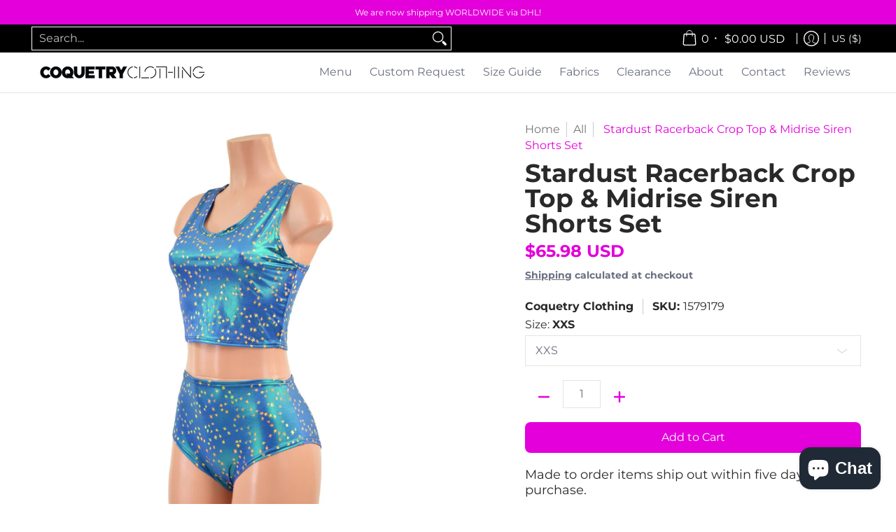

--- FILE ---
content_type: text/javascript
request_url: https://coquetryclothing.com/cdn/shop/t/27/assets/script.product.js?v=82396462408601347451764257797
body_size: 11542
content:
function ProductOptionSelection(){(function(){Shopify.Product=function(t){Shopify.isDefined(t)&&this.update(t)},Shopify.Product.prototype.update=function(t){for(property in t)this[property]=t[property]},Shopify.Product.prototype.optionNames=function(){return Shopify.getClass(this.options)=="Array"?this.options:[]},Shopify.Product.prototype.optionValues=function(t){if(!Shopify.isDefined(this.variants))return null;var e2=Shopify.map(this.variants,function(e3){var n="option"+(t+1);return e3[n]==null?null:e3[n]});return e2[0]==null?null:Shopify.uniq(e2)},Shopify.Product.prototype.getVariant=function(t){var e2=null;return t.length!=this.options.length||Shopify.each(this.variants,function(n){for(var i=!0,r=0;r<t.length;r++){var o="option"+(r+1);n[o]!=t[r]&&(i=!1)}if(i==1)return void(e2=n)}),e2},Shopify.Product.prototype.getVariantById=function(t){for(var e2=0;e2<this.variants.length;e2++){var n=this.variants[e2];if(t==n.id)return n}return null},Shopify.money_format="${{amount}}",Shopify.formatMoney=function(t,e2){function n(t2,e3){return typeof t2>"u"?e3:t2}function i(t2,e3,i2,r2){if(e3=n(e3,2),i2=n(i2,","),r2=n(r2,"."),isNaN(t2)||t2==null)return 0;t2=(t2/100).toFixed(e3);var o2=t2.split("."),s2=o2[0].replace(/(\d)(?=(\d\d\d)+(?!\d))/g,"$1"+i2),a=o2[1]?r2+o2[1]:"";return s2+a}typeof t=="string"&&(t=t.replace(".",""));var r="",o=/\{\{\s*(\w+)\s*\}\}/,s=e2||this.money_format;switch(s.match(o)[1]){case"amount":r=i(t,2);break;case"amount_no_decimals":r=i(t,0);break;case"amount_with_comma_separator":r=i(t,2,".",",");break;case"amount_no_decimals_with_comma_separator":r=i(t,0,".",",");break;case"amount_no_decimals_with_space_separator":r=i(t,0," ");break;case"amount_with_apostrophe_separator":r=i(t,2,"'")}return s.replace(o,r)},Shopify.OptionSelectors=function(t,e2){return this.selectorDivClass="selector-wrapper",this.selectorClass="single-option-selector",this.variantIdFieldIdSuffix="-variant-id",this.variantIdField=null,this.historyState=null,this.selectors=[],this.domIdPrefix=t,this.product=new Shopify.Product(e2.product),this.onVariantSelected=Shopify.isDefined(e2.onVariantSelected)?e2.onVariantSelected:function(){},this.setActiveThumbnail=e2.setActiveThumbnail,this.switchProductImage=e2.switchProductImage,this.settings=e2.settings,this.replaceSelector(t),this.initDropdown(),e2.enableHistoryState&&(this.historyState=new Shopify.OptionSelectors.HistoryState(this)),!0},Shopify.OptionSelectors.prototype.initDropdown=function(){var t={initialLoad:!0},e2=this.selectVariantFromDropdown(t);if(!e2){var n=this;setTimeout(function(){n.selectVariantFromParams(t)||n.fireOnChangeForFirstDropdown.call(n,t)})}},Shopify.OptionSelectors.prototype.fireOnChangeForFirstDropdown=function(t){document.getElementById(this.domIdPrefix+"-option-0").onchange(e)},Shopify.OptionSelectors.prototype.selectVariantFromParamsOrDropdown=function(t){var e2=this.selectVariantFromParams(t);e2||this.selectVariantFromDropdown(t)},Shopify.OptionSelectors.prototype.replaceSelector=function(t){var e2=document.getElementById(t),n=e2.parentNode;Shopify.each(this.buildSelectors(),function(t2){}),this.variantIdField=e2},Shopify.OptionSelectors.prototype.selectVariantFromDropdown=function(t){var e2=document.getElementById(this.domIdPrefix).querySelector("[selected]");if(e2||(e2=document.getElementById(this.domIdPrefix).querySelector('[selected="selected"]')),!e2)return!1;var n=e2.value;return this.selectVariant(n,t)},Shopify.OptionSelectors.prototype.selectVariantFromParams=function(t){var e2=Shopify.urlParam("variant");return this.selectVariant(e2,t)},Shopify.OptionSelectors.prototype.selectVariant=function(t,e2){var n=this.product.getVariantById(t);if(n==null)return!1;for(var i=0;i<this.selectors.length;i++){var r=document.getElementById(this.domIdPrefix+"-option-"+i),o=r.getAttribute("data-option"),s=n[o];s!=null&&this.optionExistInSelect(r,s)&&(r.value=s)}return typeof jQuery<"u"?jQuery(document.getElementById(this.domIdPrefix+"-option-0")).trigger("change",e2):document.getElementById(this.domIdPrefix+"-option-0").onchange(e2),!0},Shopify.OptionSelectors.prototype.optionExistInSelect=function(t,e2){for(var n=0;n<t.options.length;n++)if(t.options[n].value==e2)return!0},Shopify.OptionSelectors.prototype.buildSelectors=function(){for(var t=0;t<this.product.optionNames().length;t++){var e2=new Shopify.SingleOptionSelector(this,t,this.product.optionNames()[t],this.product.optionValues(t));e2.disabled=!1,this.selectors.push(e2)}var n=this.selectorDivClass,i=this.product.optionNames(),r=Shopify.map(this.selectors,function(t2){});return r},Shopify.OptionSelectors.prototype.selectedValues=function(){for(var t=[],e2=0;e2<this.selectors.length;e2++){var n=document.getElementById(this.domIdPrefix+"-option-"+e2).value;t.push(n)}return t},Shopify.OptionSelectors.prototype.updateSelectors=function(t,e2){var n=this.selectedValues(),i=this.product.getVariant(n);i?(this.variantIdField.disabled=!1,this.variantIdField.value=i.id):this.variantIdField.disabled=!0,this.onVariantSelected(i,this,e2),this.historyState!=null&&this.historyState.onVariantChange(i,this,e2)},Shopify.OptionSelectorsFromDOM=function(t,e2){var n=e2.optionNames||[],i=e2.priceFieldExists||!0,r=e2.delimiter||"/",o=this.createProductFromSelector(t,n,i,r);e2.product=o,Shopify.OptionSelectorsFromDOM.baseConstructor.call(this,t,e2)},Shopify.extend(Shopify.OptionSelectorsFromDOM,Shopify.OptionSelectors),Shopify.OptionSelectorsFromDOM.prototype.createProductFromSelector=function(t,e2,n,i){if(!Shopify.isDefined(n))var n=!0;if(!Shopify.isDefined(i))var i="/";var r=document.getElementById(t),o=r.childNodes,s=(r.parentNode,e2.length),a=[];Shopify.each(o,function(t2,r2){if(t2.nodeType==1&&t2.tagName.toLowerCase()=="option"){var o2=t2.innerHTML.split(new RegExp("\\s*\\"+i+"\\s*"));e2.length==0&&(s=o2.length-(n?1:0));var l2=o2.slice(0,s),c2=n?o2[s]:"",u=(t2.getAttribute("value"),{available:!t2.disabled,id:parseFloat(t2.value),price:c2,option1:l2[0],option2:l2[1],option3:l2[2]});a.push(u)}});var l={variants:a};if(e2.length==0){l.options=[];for(var c=0;c<s;c++)l.options[c]="option "+(c+1)}else l.options=e2;return l},Shopify.SingleOptionSelector=function(t,e2,n,i){return document.getElementById(t.domIdPrefix+"-option-"+e2).onchange=function(n2,i2){i2=i2||{},t.updateSelectors(e2,i2)},!0},Shopify.Image={preload:function(t,e2){for(var n=0;n<t.length;n++){var i=t[n];this.loadImage(this.getSizedImageUrl(i,e2))}},loadImage:function(t){new Image().src=t},switchImage:function(t,e2,n){if(t&&e2){var i=this.imageSize(e2.src),r=this.getSizedImageUrl(t.src,i);n?n(r,t,e2):e2.src=r}},imageSize:function(t){var e2=t.match(/.+_((?:pico|icon|thumb|small|compact|medium|large|grande)|\d{1,4}x\d{0,4}|x\d{1,4})[_\.@]/);return e2!==null?e2[1]:null},getSizedImageUrl:function(t,e2){if(e2==null)return t;if(e2=="master")return this.removeProtocol(t);var n=t.match(/\.(jpg|jpeg|gif|png|bmp|bitmap|tiff|tif)(\?v=\d+)?$/i);if(n!=null){var i=t.split(n[0]),r=n[0];return this.removeProtocol(i[0]+"_"+e2+r)}return null},removeProtocol:function(t){return t.replace(/http(s)?:/,"")}},Shopify.OptionSelectors.HistoryState=function(t){this.browserSupports()&&this.register(t)},Shopify.OptionSelectors.HistoryState.prototype.register=function(t){window.addEventListener("popstate",function(e2){t.selectVariantFromParamsOrDropdown({popStateCall:!0})})},Shopify.OptionSelectors.HistoryState.prototype.onVariantChange=function(t,e2,n){this.browserSupports()&&(!t||n.initialLoad||n.popStateCall||Shopify.setParam("variant",t.id))},Shopify.OptionSelectors.HistoryState.prototype.browserSupports=function(){return window.history&&window.history.replaceState}})()}function ProductOptionsJS(container){var sectionId=container.getAttribute("data-section-id"),sectionType=container.getAttribute("data-section-type"),productType=container.getAttribute("data-product-type"),pJ=JSON.parse(document.getElementById("ProductJson-"+sectionId).innerHTML),pS="product-select-"+sectionId,srfc=container.querySelector(".product-single__store-availability-container"),zm=container.getAttribute("data-zoom"),mzm=container.getAttribute("data-mobile-zoom");productType!="quick"&&srfc&&theme.StoreAvailabilityLoad(container);var Shopify2=Shopify2||{};Shopify2.arrayIncludes=function(e2,t){for(var n=0;n<e2.length;n++)if(e2[n]==t)return!0;return!1},Shopify2.uniq=function(e2){for(var t=[],n=0;n<e2.length;n++)Shopify2.arrayIncludes(t,e2[n])||t.push(e2[n]);return t},Shopify2.optionsMap={};var selectors={sos0:"#product-select-"+sectionId+"-option-0",sos1:"#product-select-"+sectionId+"-option-1",sos2:"#product-select-"+sectionId+"-option-2"};if(Shopify2.updateOptionsInSelector=function(selectorIndex){switch(selectorIndex){case 0:var key="root",selector=document.querySelector(selectors.sos0);break;case 1:var key=document.querySelector(selectors.sos0).value,selector=document.querySelector(selectors.sos1);break;case 2:var key=document.querySelector(selectors.sos0).value;key+=" / "+document.querySelector(selectors.sos1).value;var selector=document.querySelector(selectors.sos2)}var initialValue=selector.value;selector.innerHTML="";for(var availableOptions=Shopify2.optionsMap[key],i=0;i<availableOptions.length;i++){var option=availableOptions[i],newOption=document.createElement("option");newOption.value=option,newOption.text=option,selector.appendChild(newOption)}var swatchElements=document.querySelectorAll("#product-id-"+sectionId+' form[action="/cart/add"] .swatch[data-option-index="'+selectorIndex+'"] .swatch-element');swatchElements.forEach(function(swatchElement){var itemradio=swatchElement.querySelector("input");itemradio.checked=!1,availableOptions.findIndex(x=>x===swatchElement.getAttribute("data-value"))!==-1?(swatchElement.style.display="",itemradio.disabled=!1):(swatchElement.style.display="none",itemradio.disabled=!0)}),availableOptions.indexOf(initialValue,availableOptions)!==-1&&(selector.value=initialValue),selector.dispatchEvent(new Event("change"))},Shopify2.linkOptionSelectors=function(product){for(var i=0;i<product.variants.length;i++){var variant2=product.variants[i];if(variant2){if(Shopify2.optionsMap.root=Shopify2.optionsMap.root||[],Shopify2.optionsMap.root.push(variant2.option1),Shopify2.optionsMap.root=Shopify2.uniq(Shopify2.optionsMap.root),product.options.length>1){var key=variant2.option1;Shopify2.optionsMap[key]=Shopify2.optionsMap[key]||[],Shopify2.optionsMap[key].push(variant2.option2),Shopify2.optionsMap[key]=Shopify2.uniq(Shopify2.optionsMap[key])}if(product.options.length===3){var key=variant2.option1+" / "+variant2.option2;Shopify2.optionsMap[key]=Shopify2.optionsMap[key]||[],Shopify2.optionsMap[key].push(variant2.option3),Shopify2.optionsMap[key]=Shopify2.uniq(Shopify2.optionsMap[key])}}}Shopify2.updateOptionsInSelector(0),product.options.length>1&&Shopify2.updateOptionsInSelector(1),product.options.length===3&&Shopify2.updateOptionsInSelector(2),document.querySelector(selectors.sos0).addEventListener("change",function(){return Shopify2.updateOptionsInSelector(1),product.options.length===3&&Shopify2.updateOptionsInSelector(2),!0}),document.querySelector(selectors.sos1).addEventListener("change",function(){return product.options.length===3&&Shopify2.updateOptionsInSelector(2),!0})},pJ.available&&pJ.options.length>1){var addToCartForm=document.querySelector("#product-id-"+sectionId+" form[data-product-form]");if(window.MutationObserver&&addToCartForm.length){typeof observer=="object"&&typeof observer.disconnect=="function"&&observer.disconnect();var config={childList:!0,subtree:!0},observer=new MutationObserver(function(){Shopify2.linkOptionSelectors(JSON.parse(document.getElementById("ProductJson-"+sectionId).innerHTML)),observer.disconnect()});observer.observe(addToCartForm,config)}}if(pJ.variants.length>1){var variantImages={},thumbnails,variant,variantImage,opt_key,opt_val,loop_index,vars=pJ.variants,opts=pJ.options;vars.forEach(function(v){if(variant=v,typeof variant.featured_image<"u"&&variant.featured_image!==null){variantImage=variant.featured_image.src.split("?")[0].replace(/http(s)?:/,""),variantImages[variantImage]=variantImages[variantImage]||{};var opts2=v.options;opts2.forEach(function(o,i){if(opt_key="option-"+i,opt_val=o,typeof variantImages[variantImage][opt_key]>"u")variantImages[variantImage][opt_key]=opt_val;else{var oldValue=variantImages[variantImage][opt_key];oldValue!==null&&oldValue!==opt_val&&(variantImages[variantImage][opt_key]=null)}})}});var thumbnails=document.querySelectorAll("#product-id-"+sectionId+" .thumbs button");if(!thumbnails)return!1;thumbnails.forEach(function(thumbnail){thumbnail.addEventListener("click",function(ev){var thumb=this.querySelector("img[data-source].lazyload"),image=thumb.getAttribute("data-source").split("?")[0].replace(/(_1x)/,"");typeof variantImages[image]<"u"&&opts.forEach(function(o,i){var swatches=document.querySelectorAll("#product-id-"+sectionId+" .swatch-element");if(swatches.forEach(function(swatch){swatch.classList.remove("var_hover")}),loop_index="option-"+i,variantImages[image][loop_index]!==null){var index=i,sos=document.querySelector("#product-select-"+sectionId+"-option-"+index);sos.value=variantImages[image][loop_index],sos.dispatchEvent(new Event("change"))}}),ev.preventDefault()},!1)})}container.addEventListener("input",function(e2){if(e2.target.classList.contains("selector")){var optionIndex=e2.target.closest(".selectors");if(optionIndex){var optionIndexAttr=optionIndex.getAttribute("data-option-index"),optionValue=e2.target.value,formSOS=document.getElementById("product-select-"+sectionId+"-option-"+optionIndexAttr);formSOS.value=optionValue,formSOS.dispatchEvent(new Event("change"))}productType!="quick"&&srfc&&theme.StoreAvailabilityLoad(container)}},!1),mzm=="false"&&theme.mobile==!0?theme.mobilezoom=!1:theme.mobilezoom=!0,zm=="true"&&theme.mobilezoom==!0&&document.querySelectorAll("#main-product-image-"+sectionId+" .drift img").forEach(function(e2){new Drift(e2,{paneContainer:e2.closest(".drift"),inlinePane:1});var c=e2.closest(".drift"),btn=c.querySelector("button");theme.mobile==!0?btn.onclick=function(ev){c.classList.toggle("disabled")}:c.classList.remove("disabled")})}function ProductSelectCallback(container){var sectionId=container.getAttribute("data-section-id"),atc=container.getAttribute("data-atc"),fI=container.getAttribute("data-image"),fIa=container.getAttribute("data-image-aspect"),pJ=JSON.parse(document.getElementById("ProductJson-"+sectionId).innerHTML),pS="product-select-"+sectionId,pP=document.getElementById("price-"+sectionId),pSs=document.getElementById("savings-"+sectionId),pC=document.getElementById("compare-"+sectionId),pA=document.getElementById("add-to-cart-"+sectionId),pSk=document.getElementById("error_"+sectionId),pQ=document.getElementById("updates_"+sectionId),pI=document.getElementById("inventory-"+sectionId),pSKU=document.getElementById("sku-"+sectionId),pO=document.getElementById("offer-"+sectionId),pL=document.getElementById("product-logistics-"+sectionId);if(pI)var pIC=parseInt(document.getElementById("inventory-"+sectionId).getAttribute("data-inv"));if(pL)var pSr=pL.querySelector(".separator_2"),pV=pL.querySelector(".vendor");var selectCallback=function(variant,selector){var pID=document.getElementById("product-select-"+sectionId),pIA=parseInt(pID.options[pID.selectedIndex].getAttribute("data-inv")),pII=pID.options[pID.selectedIndex].getAttribute("data-inc"),pIID=pID.options[pID.selectedIndex].getAttribute("data-inc_date"),free=theme.language.products_product_free;if(variant)var cap=Shopify.formatMoney(variant.compare_at_price,theme.moneyFormat),dif=Shopify.formatMoney(variant.compare_at_price-variant.price,theme.moneyFormat).replace(/((\,00)|(\.00))$/g,""),price=Shopify.formatMoney(variant.price,theme.moneyFormat);if(variant&&variant.available==!0){if(pP&&(variant.compare_at_price>variant.price?variant.price=="0"?(pP.innerHTML=free+" <del>"+cap+"</del>",pC.innerHTML=dif,pSs.classList.remove("hidden")):(pP.innerHTML=price+" <del>"+cap+"</del>",pC.innerHTML=dif,pSs.classList.remove("hidden")):variant.price=="0"?(pP.innerHTML=free,pSs.classList.add("hidden")):(pP.innerHTML=price,pSs.classList.add("hidden"))),pA){var pSm=pA.closest(".purchase-section").getAttribute("data-smart");pA.innerText=atc,pSm=="true"?(pA.classList.add("outline"),pA.classList.remove("disabled")):pA.classList.remove("disabled","outline"),pA.removeAttribute("disabled")}pSk&&(pSk.style.display="none"),pQ&&(pQ.value=1)}else if(variant&&variant.available==!1)pP&&(variant.compare_at_price>variant.price?variant.price=="0"?(pP.innerHTML=free+" <del>"+cap+"</del>",pC.innerHTML=dif,pSs.classList.remove("hidden")):(pP.innerHTML=price+" <del>"+cap+"</del>",pC.innerHTML=dif,pSs.classList.remove("hidden")):variant.price=="0"?(pP.innerHTML=free,pC.innerHTML=dif,pSs.classList.add("hidden")):(pP.innerHTML=price,pSs.classList.add("hidden"))),pA&&(pA.innerText=theme.language.products_product_sold_out,pA.classList.add("disabled","outline"),pA.setAttribute("disabled",!0)),pSk&&(pSk.style.display="none"),pQ&&(pQ.value=0);else{pA&&(pA.innerText=theme.language.products_product_disabled_add_to_cart,pA.classList.add("disabled","outline"),pA.setAttribute("disabled",!0));var swatch=container.querySelectorAll(".swatch-element"),label=container.querySelectorAll(".selectors legend span");swatch&&swatch.forEach(function(s){s.classList.remove("active"),s.classList.remove("soldout")}),label.forEach(function(l){l.textContent=""}),pI&&(pI.textContent=""),pP&&(pP.textContent=""),pSKU&&(pSKU.textContent=""),pSr&&pSr.classList.add("hidden"),pSs&&pSs.classList.add("hidden"),pSk&&(pSk.style.display="none"),pQ&&(pQ.value=1)}if(variant){var form=document.getElementById("add-item-form-"+sectionId),lP=form.querySelectorAll(".swatch-element");form.classList.remove("var_load"),lP.forEach(function(l){l.classList.remove("active","soldout")});for(var i=0,length=variant.options.length;i<length;i++){var swatch=form.querySelector('.swatch[data-option-index="'+i+'"]'),label=form.querySelector('.selectors[data-option-index="'+i+'"] label span'),legend=form.querySelector('.selectors[data-option-index="'+i+'"] legend span');if(label&&(label.textContent=variant.options[i]),legend&&(legend.textContent=variant.options[i]),swatch){var opt=variant.options[i].replace(/["\\]/g,"\\$&"),labelButton=swatch.querySelector('.swatch-element[data-value="'+opt+'"]'),radioButton=swatch.querySelector('input[value="'+opt+'"]');radioButton&&(swatch.parentElement.classList.remove("hidden"),labelButton.classList.add("active")),variant.available==!0?labelButton.classList.remove("soldout"):labelButton.classList.add("soldout")}}if(variant.sku?pSKU&&(pSKU.innerHTML="<span>"+theme.language.products_product_sku+"</span>"+variant.sku,pSr?pSr.classList.remove("hidden"):pL.classList.remove("hidden")):pSKU&&(pSKU.textContent="",pSr?pSr.classList.add("hidden"):pL.classList.add("hidden")),variant.inventory_management?(pIA>0&&pIA<pIC?(pI&&(pII=="true"?pI.innerHTML="<h4><span>"+theme.language.products_general_inv_msg_1+"&nbsp;"+pIA+"&nbsp;"+theme.language.products_general_inv_msg_2+'</span><span class="error-text"><small><span class="icon icon-bell"></span> '+pIID+"</small</span></h4>":pI.innerHTML="<h4><span>"+theme.language.products_general_inv_msg_1+"&nbsp;"+pIA+"&nbsp;"+theme.language.products_general_inv_msg_2+"</span></h4>"),pQ&&pQ.setAttribute("min",1)):pIA>pIC?(pI&&(pI.innerHTML="<h4><span>"+theme.language.products_product_available+"</span></h4>"),pQ&&pQ.setAttribute("min",1)):pIA<1?variant.available?(pI&&(pI.innerHTML="<h4><span>"+theme.language.products_product_available+"</span></h4>"),pQ&&pQ.setAttribute("min",1)):(pI&&(pII=="true"?pI.innerHTML="<h4><span>"+theme.language.products_product_sold_out+'</span><span class="error-text"><small><span class="icon icon-bell"></span> '+pIID+"</small></span></h4>":pI.innerHTML="<h4><span>"+theme.language.products_product_sold_out+"</span></h4>"),pQ&&pQ.setAttribute("min",0)):(pI&&(pI.innerHTML="<h4><span>"+theme.language.products_product_available+"</span></h4>"),pQ&&pQ.setAttribute("min",1)),pIA!=null?pQ&&pQ.setAttribute("max",pIA):pQ&&pQ.removeAttribute("max")):(pI&&(pI.innerHTML="<h4><span>"+theme.language.products_product_available+"</span></h4>"),pQ&&(pQ.removeAttribute("max"),pQ.setAttribute("min",1))),variant.unit_price_measurement?variant.unit_price_measurement.reference_value!=1?(pO.innerHTML="<h4>"+Shopify.formatMoney(variant.unit_price,theme.moneyFormat)+theme.language.products_general_per+variant.unit_price_measurement.reference_value+variant.unit_price_measurement.reference_unit+"</h4>",pO.classList.remove("hidden")):(pO.innerHTML="<h4>"+Shopify.formatMoney(variant.unit_price,theme.moneyFormat)+theme.language.products_general_per+variant.unit_price_measurement.reference_unit+"</h4>",pO.classList.remove("hidden")):pO&&(pO.textContent="",pO.classList.add("hidden")),variant&&variant.featured_media){var nI=variant.featured_media,vi=".variant-image-"+sectionId,oIe=container.querySelectorAll(vi),nIe=container.querySelector(".variant-image-"+sectionId+'[data-image-id="'+nI.id+'"]'),cm=document.querySelector(vi+".visible");cm.dispatchEvent(new CustomEvent("mediaHidden")),nIe.dispatchEvent(new CustomEvent("mediaVisible")),oIe.forEach(function(o){o.classList.add("hidden"),o.classList.remove("visible"),o.blur()}),nIe.classList.add("visible"),nIe.classList.remove("hidden")}}else pSKU&&(pSKU.textContent=""),pI&&(pI.textContent=""),pO&&(pO.textContent="")};new Shopify.OptionSelectors(pS,{product:pJ,onVariantSelected:selectCallback,enableHistoryState:container.getAttribute("data-history")==="true"});function RecV(){const pA2=[];let jR,jRA,jRAS;const pD={pID:pJ.id};pA2.push(pD);const cpT=pD.pID,pDS=JSON.stringify(pA2),lD=localStorage.getItem("rVP");if(lD==null)localStorage.setItem("rVP",pDS);else if(lD!=null){const opD=localStorage.getItem("rVP"),cpD=(opD.match(/pID/g)||[]).length,rP=opD.includes(cpT);cpD<5&&rP==!1?(jR=JSON.parse(opD),jRA=jR.concat(pA2),jRAS=JSON.stringify(jRA),localStorage.setItem("rVP",jRAS)):cpD>=5&&rP==!1&&(jR=JSON.parse(opD),jR.shift(),jRA=jR.concat(pA2),jRA=JSON.stringify(jRA),localStorage.setItem("rVP",jRA))}}RecV()}theme.StoreAvailabilityLoad=function(container){var sectionId=container.getAttribute("data-section-id"),sectionType=container.getAttribute("data-section-type"),pJ=document.getElementById("ProductJson-"+sectionId),pS="product-select-"+sectionId;if(!(!pJ||!pJ.innerHTML.length)){this.productSingleObject=JSON.parse(pJ.innerHTML),this.container=container;var sectionId=container.getAttribute("data-section-id");if(this.selectors={storeAvailabilityContainer:"[data-store-availability-container]",originalSelectorId:"#product-select-"+sectionId,singleOptionSelector:"form.product-form-"+sectionId+" .single-option-selector"},this.storeAvailabilityContainer=container.querySelector(this.selectors.storeAvailabilityContainer),this.storeAvailabilityContainer&&(this.storeAvailability=new theme.StoreAvailability(this.storeAvailabilityContainer)),this.storeAvailability){var e2=document.getElementById(pS),value=e2.options[e2.selectedIndex].value;this.storeAvailability.updateContent(value,this.productSingleObject.title)}}},theme.StoreAvailability=function(container){var selectors={storeAvailabilityModalProductTitle:"[data-store-availability-modal-product-title]"};function StoreAvailability(container2){this.container=container2,this.pT=this.container.dataset.productTitle}return StoreAvailability.prototype=Object.assign({},StoreAvailability.prototype,{updateContent:function(variantId){var variantSectionUrl=this.container.dataset.baseUrl+"/variants/"+variantId+"/?section_id=store-availability",self=this;fetch(variantSectionUrl).then(function(response){return response.text()}).then(function(storeAvailabilityHTML){if(storeAvailabilityHTML.trim()==="")return;self.container.innerHTML=storeAvailabilityHTML,self.container.innerHTML=self.container.firstElementChild.innerHTML;var storeAvailabilityModalProductTitle=self.container.querySelector(selectors.storeAvailabilityModalProductTitle);storeAvailabilityModalProductTitle&&(storeAvailabilityModalProductTitle.textContent=self.pT);var el=self.container.querySelector(".srfc");const body=document.body,content=self.container.querySelector(".StoreAvailabilityModal");if(!el)return;const m=document.querySelector("#avail"),mc=m.querySelector(".modal-container"),aB=document.getElementById("ajaxBusy");el.onclick=e2=>{try{MicroModal.show("avail",{onShow:function(modal){m.classList.add("loaded"),mc.classList.add("loaded"),aB.style.display="block",document.body.classList.add("modal-active")},onClose:function(modal){setTimeout(function(){m.classList.remove("loaded"),document.body.classList.remove("modal-active")},250),mc.classList.remove("loaded"),aB.style.display="none"}})}catch(e3){console.log("micromodal error: ",e3)}e2.preventDefault()}})}}),StoreAvailability}(),theme.LibraryLoader=function(){var types={link:"link",script:"script"},status={requested:"requested",loaded:"loaded"},cloudCdn="https://cdn.shopify.com/shopifycloud/",libraries={plyrShopifyStyles:{tagId:"plyr-shopify-styles",src:cloudCdn+"plyr/v2.0/shopify-plyr.css",type:types.link},modelViewerUiStyles:{tagId:"shopify-model-viewer-ui-styles",src:cloudCdn+"model-viewer-ui/assets/v1.0/model-viewer-ui.css",type:types.link}};function load(libraryName,callback){var library=libraries[libraryName];if(library&&library.status!==status.requested){if(callback=callback||function(){},library.status===status.loaded){callback();return}library.status=status.requested;var tag;switch(library.type){case types.script:tag=createScriptTag(library,callback);break;case types.link:tag=createLinkTag(library,callback);break}tag.id=library.tagId,library.element=tag;var firstScriptTag=document.getElementsByTagName(library.type)[0];firstScriptTag.parentNode.insertBefore(tag,firstScriptTag)}}function createScriptTag(library,callback){var tag=document.createElement("script");return tag.src=library.src,tag.addEventListener("load",function(){library.status=status.loaded,callback()}),tag}function createLinkTag(library,callback){var tag=document.createElement("link");return tag.href=library.src,tag.rel="stylesheet",tag.type="text/css",tag.addEventListener("load",function(){library.status=status.loaded,callback()}),tag}return{load}}(),theme.product_video=function(){var videos={},hosts={shopify:"shopify",external:"external"},selectors={productMediaWrapper:"[data-product-single-media-wrapper]"},attributes={enableVideoLooping:"enable-video-looping",videoId:"video-id"};function init(videoContainer,sectionId){if(videoContainer){var videoElement=videoContainer.querySelector("iframe, video");if(videoElement){var mediaId=videoContainer.getAttribute("data-media-id");videos[mediaId]={mediaId,sectionId,host:hostFromVideoElement(videoElement),container:videoContainer,element:videoElement,ready:function(){createPlayer(this)}},window.Shopify.loadFeatures([{name:"video-ui",version:"2.0",onLoad:setupVideos}]),theme.LibraryLoader.load("plyrShopifyStyles")}}}function setupVideos(errors){if(errors){fallbackToNativeVideo();return}loadVideos()}function createPlayer(video){if(!video.player){var productMediaWrapper=video.container.closest(selectors.productMediaWrapper),enableLooping=productMediaWrapper.getAttribute("data-"+attributes.enableVideoLooping)==="true";video.player=new Shopify.Video(video.element,{loop:{active:enableLooping}});var pauseVideo=function(){video.player&&video.player.pause()};productMediaWrapper.addEventListener("mediaHidden",pauseVideo),productMediaWrapper.addEventListener("xrLaunch",pauseVideo),productMediaWrapper.addEventListener("mediaVisible",function(){theme.Helpers.isTouch()||video.player&&video.player.play()})}}function hostFromVideoElement(video){return video.tagName==="VIDEO"?hosts.shopify:hosts.external}function loadVideos(){for(var key in videos)if(videos.hasOwnProperty(key)){var video=videos[key];video.ready()}}function fallbackToNativeVideo(){for(var key in videos)if(videos.hasOwnProperty(key)){var video=videos[key];if(video.nativeVideo)continue;video.host===hosts.shopify&&(video.element.setAttribute("controls","controls"),video.nativeVideo=!0)}}function removeSectionVideos(sectionId){for(var key in videos)if(videos.hasOwnProperty(key)){var video=videos[key];video.sectionId===sectionId&&(video.player&&video.player.destroy(),delete videos[key])}}return{init,hosts,loadVideos,removeSectionVideos}}();function onYouTubeIframeAPIReady(){theme.product_video.loadVideos(theme.product_video.hosts.external)}theme.product_model=function(){var modelJsonSections={},models={},xrButtons={},selectors={mediaGroup:"[data-product-single-media-group]",xrButton:"[data-shopify-xr]"};function init(modelViewerContainers,sectionId){modelJsonSections[sectionId]={loaded:!1},modelViewerContainers.forEach(function(modelViewerContainer,index){var mediaId=modelViewerContainer.getAttribute("data-media-id"),modelViewerElement=modelViewerContainer.querySelector("model-viewer"),modelId=modelViewerElement.getAttribute("data-model-id");if(index===0){var mediaGroup=modelViewerContainer.closest(selectors.mediaGroup),xrButton=mediaGroup.querySelector(selectors.xrButton);xrButtons[sectionId]={element:xrButton,defaultId:modelId}}models[mediaId]={modelId,sectionId,container:modelViewerContainer,element:modelViewerElement}}),window.Shopify.loadFeatures([{name:"shopify-xr",version:"1.0",onLoad:setupShopifyXr},{name:"model-viewer-ui",version:"1.0",onLoad:setupModelViewerUi}]),theme.LibraryLoader.load("modelViewerUiStyles")}function setupShopifyXr(errors){if(!errors){if(!window.ShopifyXR){document.addEventListener("shopify_xr_initialized",function(){setupShopifyXr()});return}for(var sectionId in modelJsonSections)if(modelJsonSections.hasOwnProperty(sectionId)){var modelSection=modelJsonSections[sectionId];if(modelSection.loaded)continue;var modelJson=document.querySelector("#ModelJson-"+sectionId);window.ShopifyXR.addModels(JSON.parse(modelJson.innerHTML)),modelSection.loaded=!0}window.ShopifyXR.setupXRElements()}}function setupModelViewerUi(errors){if(!errors){for(var key in models)if(models.hasOwnProperty(key)){var model=models[key];model.modelViewerUi||(model.modelViewerUi=new Shopify.ModelViewerUI(model.element)),setupModelViewerListeners(model)}}}function setupModelViewerListeners(model){var xrButton=xrButtons[model.sectionId];model.container.addEventListener("mediaVisible",function(){xrButton.element.setAttribute("data-shopify-model3d-id",model.modelId),!theme.Helpers.isTouch()&&model.modelViewerUi.play()}),model.container.addEventListener("mediaHidden",function(){xrButton.element.setAttribute("data-shopify-model3d-id",xrButton.defaultId),model.modelViewerUi.pause()}),model.container.addEventListener("xrLaunch",function(){model.modelViewerUi.pause()})}function removeSectionModels(sectionId){for(var key in models)if(models.hasOwnProperty(key)){var model=models[key];model.sectionId===sectionId&&(models[key].modelViewerUi.destroy(),delete models[key])}delete modelJsonSections[sectionId]}return{init,removeSectionModels}}(),theme.product_media=function(container){var sectionId=container.getAttribute("data-section-id"),productMediaWrapper=container.querySelectorAll("[data-product-single-media-wrapper]"),productMediaTypeModel=container.querySelectorAll("[data-product-media-type-model]"),productMediaTypeVideo=container.querySelectorAll("[data-product-media-type-video]");productMediaTypeVideo.forEach(function(p){theme.product_video.init(p,sectionId)}),!(productMediaTypeModel.length<1)&&(theme.product_model.init(productMediaTypeModel,sectionId),document.addEventListener("shopify_xr_launch",function(){var currentMedia=container.querySelector(productMediaWrapper+":not(.hidden)");currentMedia.dispatchEvent(new CustomEvent("xrLaunch"))}))};function ProductOptions(container){var sectionId=container.getAttribute("data-section-id"),productId=container.getAttribute("data-product-id");const m=document.querySelector("#quick-modal"),mc=m.querySelector(".modal-container"),mcC=mc.querySelector(".modal-content"),aB=document.getElementById("ajaxBusy");var pS=document.getElementById("product-select-"+sectionId),c=container.getAttribute("data-cart");pS&&(ProductOptionSelection(),ProductOptionsJS(container),ProductSelectCallback(container),Swatches(container)),theme.product_media(container),Quantity(container),c=="true"&&Cart(container);var el=document.querySelectorAll(".tooltip");el.forEach(function(e2){e2.onclick=function(ev){var url=this.getAttribute("data-src");const container2=this.getAttribute("data-container");e2.focus(),aB.style.display="block",fetch(url).then(response=>response.text()).then(text=>{const section=new DOMParser().parseFromString(text,"text/html").documentElement.querySelector("."+container2);section.classList.remove("hidden");try{MicroModal.show("quick-modal",{onShow:function(modal){m.classList.add("loaded"),mc.classList.add("loaded"),document.body.classList.add("modal-active")},onClose:function(modal){setTimeout(function(){m.classList.remove("loaded"),document.body.classList.remove("modal-active"),m.querySelector("."+container2).remove()},250),mc.classList.remove("loaded"),aB.style.display="none"}})}catch(e3){console.log("micromodal error: ",e3)}m.classList.add("loaded"),mcC.appendChild(section)})}})}function Zoom(){var u=typeof window<"u"&&window===this?this:typeof global<"u"&&global!=null?global:this;function v(){v=function(){},u.Symbol||(u.Symbol=A)}var B=0;function A(t){return"jscomp_symbol_"+(t||"")+B++}(function(t){function i(n){if(e2[n])return e2[n].T;var s=e2[n]={ja:n,fa:!1,T:{}};return t[n].call(s.T,s,s.T,i),s.fa=!0,s.T}var e2={};i.u=t,i.h=e2,i.c=function(t2,e3,n){i.g(t2,e3)||Object.defineProperty(t2,e3,{enumerable:!0,get:n})},i.r=function(t2){v(),v(),typeof Symbol<"u"&&Symbol.toStringTag&&(v(),Object.defineProperty(t2,Symbol.toStringTag,{value:"Module"})),Object.defineProperty(t2,"__esModule",{value:!0})},i.m=function(t2,e3){if(1&e3&&(t2=i(t2)),8&e3||4&e3&&typeof t2=="object"&&t2&&t2.ba)return t2;var n=Object.create(null);if(i.r(n),Object.defineProperty(n,"default",{enumerable:!0,value:t2}),2&e3&&typeof t2!="string")for(var s in t2)i.c(n,s,function(i2){return t2[i2]}.bind(null,s));return n},i.i=function(t2){var e3=t2&&t2.ba?function(){return t2.default}:function(){return t2};return i.c(e3,"a",e3),e3},i.g=function(t2,i2){return Object.prototype.hasOwnProperty.call(t2,i2)},i.o="",i(i.v=0)})([function(t,i,e2){function n(t2,i2){if(i2=i2===void 0?{}:i2,this.h=t2,this.g=this.g.bind(this),!a(this.h))throw new TypeError("`new Drift` requires a DOM element as its first argument.");t2=i2.namespace||null;var e3=i2.showWhitespaceAtEdges||!1,n2=i2.containInline||!1,s2=i2.inlineOffsetX||0,o2=i2.inlineOffsetY||0,h2=i2.inlineContainer||document.body,r2=i2.sourceAttribute||"data-zoom",d2=i2.zoomFactor||3,u2=i2.paneContainer===void 0?document.body:i2.paneContainer,c2=i2.inlinePane||375,f2=!("handleTouch"in i2)||!!i2.handleTouch,p2=i2.onShow||null,l=i2.onHide||null,b=!("injectBaseStyles"in i2)||!!i2.injectBaseStyles,v2=i2.hoverDelay||0,m=i2.touchDelay||0,y=i2.hoverBoundingBox||!1,g=i2.touchBoundingBox||!1;if(i2=i2.boundingBoxContainer||document.body,c2!==!0&&!a(u2))throw new TypeError("`paneContainer` must be a DOM element when `inlinePane !== true`");if(!a(h2))throw new TypeError("`inlineContainer` must be a DOM element");this.a={j:t2,P:e3,I:n2,K:s2,L:o2,w:h2,R:r2,f:d2,ga:u2,ea:c2,C:f2,O:p2,N:l,da:b,F:v2,A:m,D:y,G:g,H:i2},this.a.da&&!document.querySelector(".drift-base-styles")&&((i2=document.createElement("style")).type="text/css",i2.classList.add("drift-base-styles"),i2.appendChild(document.createTextNode(".drift-bounding-box,.drift-zoom-pane{position:absolute;pointer-events:none}@keyframes noop{0%{zoom:1}}@-webkit-keyframes noop{0%{zoom:1}}.drift-zoom-pane.drift-open{display:block}.drift-zoom-pane.drift-closing,.drift-zoom-pane.drift-opening{animation:noop 1ms;-webkit-animation:noop 1ms}.drift-zoom-pane{overflow:hidden;width:100%;height:100%;top:0;left:0}.drift-zoom-pane-loader{display:none}.drift-zoom-pane img{position:absolute;display:block;max-width:none;max-height:none}")),(t2=document.head).insertBefore(i2,t2.firstChild)),this.v(),this.u()}function s(t2){t2=t2===void 0?{}:t2,this.h=this.h.bind(this),this.g=this.g.bind(this),this.m=this.m.bind(this),this.s=!1;var i2=t2.J===void 0?null:t2.J,e3=t2.f===void 0?c():t2.f,n2=t2.U===void 0?c():t2.U,s2=t2.j===void 0?null:t2.j,o2=t2.P===void 0?c():t2.P,h2=t2.I===void 0?c():t2.I;this.a={J:i2,f:e3,U:n2,j:s2,P:o2,I:h2,K:t2.K===void 0?0:t2.K,L:t2.L===void 0?0:t2.L,w:t2.w===void 0?document.body:t2.w},this.o=this.i("open"),this.Y=this.i("opening"),this.u=this.i("closing"),this.v=this.i("inline"),this.V=this.i("loading"),this.ha()}function o(t2){t2=t2===void 0?{}:t2,this.m=this.m.bind(this),this.B=this.B.bind(this),this.g=this.g.bind(this),this.c=this.c.bind(this);var i2=t2;t2=i2.b===void 0?c():i2.b;var e3=i2.l===void 0?c():i2.l,n2=i2.R===void 0?c():i2.R,s2=i2.C===void 0?c():i2.C,o2=i2.O===void 0?null:i2.O,a2=i2.N===void 0?null:i2.N,r2=i2.F===void 0?0:i2.F,d2=i2.A===void 0?0:i2.A,u2=i2.D===void 0?c():i2.D,f2=i2.G===void 0?c():i2.G,p2=i2.j===void 0?null:i2.j,l=i2.f===void 0?c():i2.f;i2=i2.H===void 0?c():i2.H,this.a={b:t2,l:e3,R:n2,C:s2,O:o2,N:a2,F:r2,A:d2,D:u2,G:f2,j:p2,f:l,H:i2},(this.a.D||this.a.G)&&(this.o=new h({j:this.a.j,f:this.a.f,S:this.a.H})),this.enabled=!0,this.M()}function h(t2){this.s=!1;var i2=t2.j===void 0?null:t2.j,e3=t2.f===void 0?c():t2.f;t2=t2.S===void 0?c():t2.S,this.a={j:i2,f:e3,S:t2},this.c=this.g("open"),this.h()}function a(t2){return f?t2 instanceof HTMLElement:t2&&typeof t2=="object"&&t2!==null&&t2.nodeType===1&&typeof t2.nodeName=="string"}function r(t2,i2){i2.forEach(function(i3){t2.classList.add(i3)})}function d(t2,i2){i2.forEach(function(i3){t2.classList.remove(i3)})}function c(){throw Error("Missing parameter")}e2.r(i);var f=typeof HTMLElement=="object";h.prototype.g=function(t2){var i2=["drift-"+t2],e3=this.a.j;return e3&&i2.push(e3+"-"+t2),i2},h.prototype.h=function(){this.b=document.createElement("div"),r(this.b,this.g("bounding-box"))},h.prototype.show=function(t2,i2){this.s=!0,this.a.S.appendChild(this.b);var e3=this.b.style;e3.width=Math.round(t2/this.a.f)+"px",e3.height=Math.round(i2/this.a.f)+"px",r(this.b,this.c)},h.prototype.W=function(){this.s&&this.a.S.removeChild(this.b),this.s=!1,d(this.b,this.c)},h.prototype.setPosition=function(t2,i2,e3){var n2=window.pageXOffset,s2=window.pageYOffset;t2=e3.left+t2*e3.width-this.b.clientWidth/2+n2,i2=e3.top+i2*e3.height-this.b.clientHeight/2+s2,t2<e3.left+n2?t2=e3.left+n2:t2+this.b.clientWidth>e3.left+e3.width+n2&&(t2=e3.left+e3.width-this.b.clientWidth+n2),i2<e3.top+s2?i2=e3.top+s2:i2+this.b.clientHeight>e3.top+e3.height+s2&&(i2=e3.top+e3.height-this.b.clientHeight+s2),this.b.style.left=t2+"px",this.b.style.top=i2+"px"},o.prototype.i=function(t2){t2.preventDefault()},o.prototype.u=function(t2){this.a.A&&this.V(t2)&&!this.s||t2.preventDefault()},o.prototype.V=function(t2){return!!t2.touches},o.prototype.M=function(){this.a.b.addEventListener("mouseenter",this.g,!1),this.a.b.addEventListener("mouseleave",this.B,!1),this.a.b.addEventListener("mousemove",this.c,!1),this.a.C?(this.a.b.addEventListener("touchstart",this.g,!1),this.a.b.addEventListener("touchend",this.B,!1),this.a.b.addEventListener("touchmove",this.c,!1)):(this.a.b.addEventListener("touchstart",this.i,!1),this.a.b.addEventListener("touchend",this.i,!1),this.a.b.addEventListener("touchmove",this.i,!1))},o.prototype.ca=function(){this.a.b.removeEventListener("mouseenter",this.g,!1),this.a.b.removeEventListener("mouseleave",this.B,!1),this.a.b.removeEventListener("mousemove",this.c,!1),this.a.C?(this.a.b.removeEventListener("touchstart",this.g,!1),this.a.b.removeEventListener("touchend",this.B,!1),this.a.b.removeEventListener("touchmove",this.c,!1)):(this.a.b.removeEventListener("touchstart",this.i,!1),this.a.b.removeEventListener("touchend",this.i,!1),this.a.b.removeEventListener("touchmove",this.i,!1))},o.prototype.g=function(t2){this.u(t2),this.h=t2,t2.type=="mouseenter"&&this.a.F?this.v=setTimeout(this.m,this.a.F):this.a.A?this.v=setTimeout(this.m,this.a.A):this.m()},o.prototype.m=function(){if(this.enabled){var t2=this.a.O;t2&&typeof t2=="function"&&t2(),this.a.l.show(this.a.b.getAttribute(this.a.R),this.a.b.clientWidth,this.a.b.clientHeight),this.h&&((t2=this.h.touches)&&this.a.G||!t2&&this.a.D)&&this.o.show(this.a.l.b.clientWidth,this.a.l.b.clientHeight),this.c()}},o.prototype.B=function(t2){t2&&this.u(t2),this.h=null,this.v&&clearTimeout(this.v),this.o&&this.o.W(),(t2=this.a.N)&&typeof t2=="function"&&t2(),this.a.l.W()},o.prototype.c=function(t2){if(t2)this.u(t2),this.h=t2;else{if(!this.h)return;t2=this.h}if(t2.touches)var i2=(t2=t2.touches[0]).clientX,e3=t2.clientY;else i2=t2.clientX,e3=t2.clientY;i2=(i2-(t2=this.a.b.getBoundingClientRect()).left)/this.a.b.clientWidth,e3=(e3-t2.top)/this.a.b.clientHeight,this.o&&this.o.setPosition(i2,e3,t2),this.a.l.setPosition(i2,e3,t2)},u.Object.defineProperties(o.prototype,{s:{configurable:!0,enumerable:!0,get:function(){return this.a.l.s}}}),t=document.createElement("div").style;var p=typeof document<"u"&&("animation"in t||"webkitAnimation"in t);s.prototype.i=function(t2){var i2=["drift-"+t2],e3=this.a.j;return e3&&i2.push(e3+"-"+t2),i2},s.prototype.ha=function(){this.b=document.createElement("div"),r(this.b,this.i("zoom-pane"));var t2=document.createElement("div");r(t2,this.i("zoom-pane-loader")),this.b.appendChild(t2),this.c=document.createElement("img"),this.b.appendChild(this.c)},s.prototype.X=function(t2){this.c.setAttribute("src",t2)},s.prototype.Z=function(t2,i2){this.c.style.width=t2*this.a.f+"px",this.c.style.height=i2*this.a.f+"px"},s.prototype.setPosition=function(t2,i2,e3){var n2=this.c.offsetWidth,s2=this.c.offsetHeight,o2=this.b.offsetWidth,h2=this.b.offsetHeight,a2=o2/2-n2*t2,r2=h2/2-s2*i2,d2=o2-n2,u2=h2-s2,c2=0<d2,f2=0<u2;s2=c2?d2/2:0,n2=f2?u2/2:0,d2=c2?d2/2:d2,u2=f2?u2/2:u2,this.b.parentElement===this.a.w&&(f2=window.pageXOffset,c2=window.pageYOffset,t2=e3.left+t2*e3.width-o2/2+this.a.K+f2,i2=e3.top+i2*e3.height-h2/2+this.a.L+c2,this.a.I&&(t2<e3.left+f2?t2=e3.left+f2:t2+o2>e3.left+e3.width+f2&&(t2=e3.left+e3.width-o2+f2),i2<e3.top+c2?i2=e3.top+c2:i2+h2>e3.top+e3.height+c2&&(i2=e3.top+e3.height-h2+c2)),this.b.style.left=t2+"px",this.b.style.top=i2+"px"),this.a.P||(a2>s2?a2=s2:a2<d2&&(a2=d2),r2>n2?r2=n2:r2<u2&&(r2=u2)),this.c.style.transform="translate("+a2+"px, "+r2+"px)",this.c.style.webkitTransform="translate("+a2+"px, "+r2+"px)"},s.prototype.M=function(){this.b.removeEventListener("animationend",this.h,!1),this.b.removeEventListener("animationend",this.g,!1),this.b.removeEventListener("webkitAnimationEnd",this.h,!1),this.b.removeEventListener("webkitAnimationEnd",this.g,!1),d(this.b,this.o),d(this.b,this.u)},s.prototype.show=function(t2,i2,e3){this.M(),this.s=!0,r(this.b,this.o),this.c.getAttribute("src")!=t2&&(r(this.b,this.V),this.c.addEventListener("load",this.m,!1),this.X(t2)),this.Z(i2,e3),this.ia?this.aa():this.$(),p&&(this.b.addEventListener("animationend",this.h,!1),this.b.addEventListener("webkitAnimationEnd",this.h,!1),r(this.b,this.Y))},s.prototype.aa=function(){this.a.w.appendChild(this.b),r(this.b,this.v)},s.prototype.$=function(){this.a.J.appendChild(this.b)},s.prototype.W=function(){this.M(),this.s=!1,p?(this.b.addEventListener("animationend",this.g,!1),this.b.addEventListener("webkitAnimationEnd",this.g,!1),r(this.b,this.u)):(d(this.b,this.o),d(this.b,this.v))},s.prototype.h=function(){this.b.removeEventListener("animationend",this.h,!1),this.b.removeEventListener("webkitAnimationEnd",this.h,!1),d(this.b,this.Y)},s.prototype.g=function(){this.b.removeEventListener("animationend",this.g,!1),this.b.removeEventListener("webkitAnimationEnd",this.g,!1),d(this.b,this.o),d(this.b,this.u),d(this.b,this.v),this.b.setAttribute("style",""),this.b.parentElement===this.a.J?this.a.J.removeChild(this.b):this.b.parentElement===this.a.w&&this.a.w.removeChild(this.b)},s.prototype.m=function(){this.c.removeEventListener("load",this.m,!1),d(this.b,this.V)},u.Object.defineProperties(s.prototype,{ia:{configurable:!0,enumerable:!0,get:function(){var t2=this.a.U;return t2===!0||typeof t2=="number"&&window.innerWidth<=t2}}}),n.prototype.v=function(){this.l=new s({J:this.a.ga,f:this.a.f,P:this.a.P,I:this.a.I,U:this.a.ea,j:this.a.j,K:this.a.K,L:this.a.L,w:this.a.w})},n.prototype.u=function(){this.c=new o({b:this.h,l:this.l,C:this.a.C,O:this.a.O,N:this.a.N,R:this.a.R,F:this.a.F,A:this.a.A,D:this.a.D,G:this.a.G,j:this.a.j,f:this.a.f,H:this.a.H})},n.prototype.M=function(t2){this.l.X(t2)},n.prototype.i=function(){this.c.enabled=!1},n.prototype.m=function(){this.c.enabled=!0},n.prototype.g=function(){this.c.B(),this.c.ca()},u.Object.defineProperties(n.prototype,{s:{configurable:!0,enumerable:!0,get:function(){return this.l.s}},f:{configurable:!0,enumerable:!0,get:function(){return this.a.f},set:function(t2){this.a.f=t2,this.l.a.f=t2,this.c.a.f=t2,this.o.a.f=t2}}}),Object.defineProperty(n.prototype,"isShowing",{get:function(){return this.s}}),Object.defineProperty(n.prototype,"zoomFactor",{get:function(){return this.f},set:function(t2){this.f=t2}}),n.prototype.setZoomImageURL=n.prototype.M,n.prototype.disable=n.prototype.i,n.prototype.enable=n.prototype.m,n.prototype.destroy=n.prototype.g,window.Drift=n}])}Zoom();function Product(container){var sectionId=container.getAttribute("data-section-id");container.dataset.sectionType==="product-alt"&&ProductOptions(container);var pg=container.querySelector(".product-gift-"+sectionId);if(pg){var i=pg.querySelector('input[type="checkbox"]'),d=pg.querySelector("details");i.onchange=function(ev){d.toggleAttribute("open")}}var ti=container.querySelectorAll(".thumb-image-"+sectionId);ti.forEach(function(t){t.addEventListener("click",function(ev){var img=t.querySelector("img"),id=t.getAttribute("data-image-id"),a=t.querySelector("button.img-align"),vi=".variant-image-"+sectionId,ot=container.querySelectorAll(vi),nt=document.getElementById("variant-image-"+id),pi=document.getElementById("product-id-"+sectionId);Array.prototype.filter.call(t.parentNode.children,function(c){c.querySelector("button").setAttribute("aria-current",!1)}),a.setAttribute("aria-current",!0);var cm=document.querySelector(vi+".visible");cm.dispatchEvent(new CustomEvent("mediaHidden")),nt.dispatchEvent(new CustomEvent("mediaVisible")),ot.forEach(function(o){o.classList.add("hidden"),o.classList.remove("visible"),o.blur()}),nt.classList.add("visible"),nt.classList.remove("hidden");var el=pi.querySelectorAll(".selector-wrapper");el.forEach(function(e2){e2.classList.add("active")})},!1)});var Carousel=document.getElementById("thumbnails-"+sectionId);if(Carousel){var next=document.getElementById("glider-button-next-thumbs-"+sectionId),prev=document.getElementById("glider-button-prev-thumbs-"+sectionId),glider=new Glider(Carousel,{arrows:{prev,next},draggable:!0,dragVelocity:2.5,resizeLock:!1,skipTrack:!0,slidesToShow:4,slidesToScroll:4});glider&&Carousel.classList.add("loaded")}}document.addEventListener("Section:Loaded",function(event){let sectionContainer=event.detail,sectionType=sectionContainer.dataset.sectionType;(sectionType==="product-alt"||sectionType==="product_page")&&Product(sectionContainer)}),sectionEvents.forEach(function(sectionEvent){let sectionContainer=sectionEvent.detail,sectionType=sectionContainer.dataset.sectionType;(sectionType==="product_page"||sectionType==="product-alt"&&!sectionContainer.classList.contains("ignore"))&&(Product(sectionContainer),sectionContainer.classList.add("ignore"))}),theme.Product=function(){function Product2(container){var sectionId=container.getAttribute("data-section-id"),type=container.getAttribute("data-carousel-type");if(ProductOptions(container),type=="section"&&(Tabs(container),Shopify.designMode)){var Carousel=document.getElementById("tabs-carousel-"+sectionId);Product2.prototype.onBlockSelect=function(ev){var tI=container.querySelectorAll(".tabs-id-"+sectionId+" a"),tB=container.querySelectorAll(".tab-body-id-"+sectionId),tT=ev.target,tH=container.querySelector(ev.target.getAttribute("href"));tI&&(tI.forEach(function(t){t.classList.remove("first"),t.setAttribute("tabindex","-1"),t.removeAttribute("aria-selected")}),tB.forEach(function(t){t.classList.add("hide"),t.hidden=!0;var s=t.querySelector('.product-loop[data-glider="loaded"]');s&&s.setAttribute("data-glider","ignore")})),tT.classList.add("first"),tT.removeAttribute("tabindex"),tT.setAttribute("aria-selected","true"),tH.classList.remove("hide"),tH.hidden=!1;var loop=tH.querySelector('.product-loop[data-glider="unloaded"]');loop&&(loop.setAttribute("data-glider","loaded"),loop.getAttribute("data-glider")==="loaded"&&Sliders(container));var tC=document.getElementById("tabs-carousel-"+sectionId);if(tC){var mSI=parseInt(ev.target.getAttribute("data-gslide"));Glider(tC).scrollItem(parseInt(mSI))}}}Shopify.designMode&&window.SPR&&(SPR.initDomEls(),SPR.loadBadges())}return Product2}();
//# sourceMappingURL=/cdn/shop/t/27/assets/script.product.js.map?v=82396462408601347451764257797
